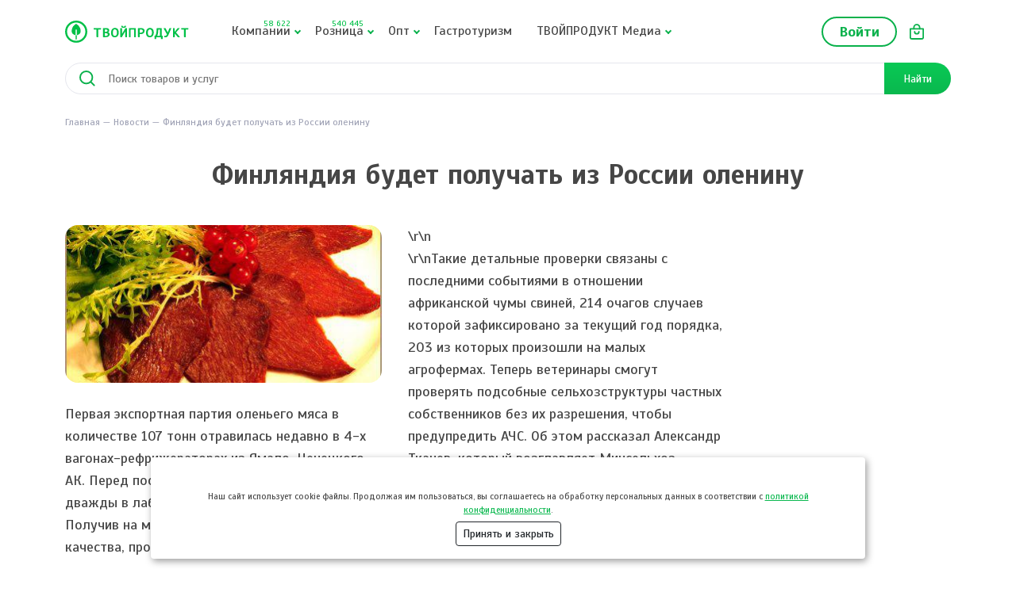

--- FILE ---
content_type: text/html; charset=UTF-8
request_url: https://tvoyproduct.ru/news/finlyandiya-budet-poluchat-iz-rossii-oleninu
body_size: 11516
content:
<!DOCTYPE html>
<html lang="ru">
<head>
        <link rel="preconnect" href="https://fonts.googleapis.com">
<link rel="preconnect" href="https://fonts.gstatic.com" crossorigin>
<link href="https://fonts.googleapis.com/css2?family=Scada:ital,wght@0,400;0,700;1,400;1,700&display=swap" rel="stylesheet">
<!-- Favicons -->
<link rel="shortcut icon" href="/themes/tp/img/favicons/favicon.ico"
        type="image/x-icon"/>
<link rel="apple-touch-icon" sizes="144x144"
        href="/themes/tp/img/favicons/apple-touch-icon.png">
<link rel="mask-icon" href="/themes/tp/img/favicons/safari-pinned-tab.svg">

<meta name="viewport" content="width=device-width, initial-scale=1">
<meta name="msapplication-config" content="/themes/tp/img/favicons/browserconfig.xml">    
    <!--Библиотека для работы adfox-->
    <script src="https://yastatic.net/pcode/adfox/loader.js" crossorigin="anonymous"></script>

    <meta name="yandex-verification" content="52a2b8c99d213c77" />
    <meta name="google-site-verification" content="sxQ1kMY1Np-vNlQl-yNHOftgVZKAzdXX375_2uYRhkQ"/>

    <meta charset="UTF-8">
	<meta name="csrf-param" content="_csrf">
<meta name="csrf-token" content="iDL1DDoFh1gtc7cEkiX-wM2aWzVoIGbipkdZar1Y82DuU7FtcW7BaUdF2jH2d6G1mOsdUztvIZT3cRQA0jy-VA==">
    <title>ТВОЙПРОДУКТ: оленина</title>

	<meta name="keywords" content="оленина">
<meta name="description" content="оленина">
<meta name="og:image" content="https://tvoyproduct.ru/uploads/news/15.jpg">
<meta name="theme-color" content="#00C047">
<link href="/manifest.json" rel="manifest">
<link href="/bundles/prod/common.css?v=2506" rel="stylesheet">
<link href="/bundles/prod/slick/slick.css?v=2505" rel="stylesheet">
<link href="/bundles/prod/slick/slick-theme.css?v=2505" rel="stylesheet">
<link href="/bundles/prod/theme.css?v=2505" rel="stylesheet">
<link href="/assets/cd69f541/themes/smoothness/jquery-ui.css?v=1737470402" rel="stylesheet">
<script src="/bundles/prod/common.js?v=2506"></script>
<script src="/bundles/awesome-notifications/index.var.js?v=2506"></script></head>
<body>
        <div class="viewport-wrapper">
	    <header class="header">
    <div class="header-mobile d-xl-none">
        <div class="container">
            <div class="header-mobile__wrapper">
                <a href="/" class="header-mobile__logo"><img src="/themes/tp/i/logo.svg" alt=""></a>
                <a href="/basket/index" class="header-mobile__cart header-cart"><span class="basket-total"></span></a>
                <div class="bt-menu"></div>
            </div>
        </div>
    </div>

    <div class="header-main d-xl-block">
        <div class="container">
            <div class="header-main__wrapper d-xl-flex flex-xl-wrap align-items-xl-center">

                <div class="header-logo d-none d-xl-block">
                    <a href="/"><img src="/themes/tp/i/logo.svg" alt=""></a>
                </div>

                <div class="d-flex align-items-center order-xl-2">

                    <div class="header-location" id="top-location-choose">
                        <a href=""></a>
                    </div>

                    <div class="header-user header-nav d-none d-xl-block">
                                                    <a href="/site/login" class="bt str">Войти</a>
                                            </div>

                    <a href="/basket/index" class="header-cart d-none d-xl-block">
                        <span class="basket-total"></span>
                    </a>

                    <div class="header-lang" id="top-land-choose">
                        <a href="">Ru</a>
                    </div>

                </div>

                <nav class="header-nav">
                    <ul class="header-nav__list d-xl-flex">

                        <li class="d-xl-none">
                            <a href="#" class="icon-chevron"><img id="user-icon" src="/themes/tp/i/user.svg"
                                    alt="Пользователь"></a>
                            <ul>
    <li><a href="/site/login">Войти</a></li>
</ul>                        </li>

                                                    <li class="static">
                                <a href="/company-catalog" class="icon-chevron">
                                    Компании
                                    <span class="quantity-block">
                                        58 622</span>
                                </a>
                                <div class="header-dropdown__menu">
                                    <ul class="dropdown-menu__list d-flex flex-wrap">
                                                                                    <li>
                                                <a href="https://tvoyproduct.ru/company-catalog/ptica">
                                                    <span class="icon">
                                                        <img src="/themes/tp/i/menu/cat_2.svg"
                                                            alt="icon of category"></span>
                                                    Птица                                                </a>
                                            </li>
                                                                                    <li>
                                                <a href="https://tvoyproduct.ru/company-catalog/myaso">
                                                    <span class="icon">
                                                        <img src="/themes/tp/i/menu/cat_1.svg"
                                                            alt="icon of category"></span>
                                                    Мясо                                                </a>
                                            </li>
                                                                                    <li>
                                                <a href="https://tvoyproduct.ru/company-catalog/myasnaya-gastronomiya">
                                                    <span class="icon">
                                                        <img src="/themes/tp/i/menu/cat_21.svg"
                                                            alt="icon of category"></span>
                                                    Мясная гастрономия                                                </a>
                                            </li>
                                                                                    <li>
                                                <a href="https://tvoyproduct.ru/company-catalog/halyal-produkciya">
                                                    <span class="icon">
                                                        <img src="/themes/tp/i/menu/cat_20.svg"
                                                            alt="icon of category"></span>
                                                    Халяль продукция                                                </a>
                                            </li>
                                                                                    <li>
                                                <a href="https://tvoyproduct.ru/company-catalog/dieticheskie-produkty">
                                                    <span class="icon">
                                                        <img src="/themes/tp/i/menu/cat_19.svg"
                                                            alt="icon of category"></span>
                                                    Диетические продукты                                                </a>
                                            </li>
                                                                                    <li>
                                                <a href="https://tvoyproduct.ru/company-catalog/polufabrikaty-gotovye-blyuda">
                                                    <span class="icon">
                                                        <img src="/themes/tp/i/menu/cat_18.svg"
                                                            alt="icon of category"></span>
                                                    Полуфабрикаты и готовые блюда                                                </a>
                                            </li>
                                                                                    <li>
                                                <a href="https://tvoyproduct.ru/company-catalog/ikra">
                                                    <span class="icon">
                                                        <img src="/themes/tp/i/menu/cat_17.svg"
                                                            alt="icon of category"></span>
                                                    Икра                                                </a>
                                            </li>
                                                                                    <li>
                                                <a href="https://tvoyproduct.ru/company-catalog/detskoe-pitanie">
                                                    <span class="icon">
                                                        <img src="/themes/tp/i/menu/cat_16.svg"
                                                            alt="icon of category"></span>
                                                    Детское питание                                                </a>
                                            </li>
                                                                                    <li>
                                                <a href="https://tvoyproduct.ru/company-catalog/chay-kofe-kakao-cikoriy">
                                                    <span class="icon">
                                                        <img src="/themes/tp/i/menu/cat_15.svg"
                                                            alt="icon of category"></span>
                                                    Чай/Кофе/Какао/Цикорий                                                </a>
                                            </li>
                                                                                    <li>
                                                <a href="https://tvoyproduct.ru/company-catalog/voda-soki-napitki">
                                                    <span class="icon">
                                                        <img src="/themes/tp/i/menu/cat_14.svg"
                                                            alt="icon of category"></span>
                                                    Вода/соки/напитки                                                </a>
                                            </li>
                                                                                    <li>
                                                <a href="https://tvoyproduct.ru/company-catalog/frukty-yagody">
                                                    <span class="icon">
                                                        <img src="/themes/tp/i/menu/cat_13.svg"
                                                            alt="icon of category"></span>
                                                    Фрукты/ягоды                                                </a>
                                            </li>
                                                                                    <li>
                                                <a href="https://tvoyproduct.ru/company-catalog/konditerskie-izdeliya">
                                                    <span class="icon">
                                                        <img src="/themes/tp/i/menu/cat_12.svg"
                                                            alt="icon of category"></span>
                                                    Кондитерские изделия                                                </a>
                                            </li>
                                                                                    <li>
                                                <a href="https://tvoyproduct.ru/company-catalog/hleb-hlebopekarnye-izdeliya">
                                                    <span class="icon">
                                                        <img src="/themes/tp/i/menu/cat_11.svg"
                                                            alt="icon of category"></span>
                                                    Хлеб/хлебопекарные изделия                                                </a>
                                            </li>
                                                                                    <li>
                                                <a href="https://tvoyproduct.ru/company-catalog/ovoschi-griby-zelen">
                                                    <span class="icon">
                                                        <img src="/themes/tp/i/menu/cat_10.svg"
                                                            alt="icon of category"></span>
                                                    Овощи/грибы/зелень                                                </a>
                                            </li>
                                                                                    <li>
                                                <a href="https://tvoyproduct.ru/company-catalog/med-orehi-suhofrukty">
                                                    <span class="icon">
                                                        <img src="/themes/tp/i/menu/cat_9.svg"
                                                            alt="icon of category"></span>
                                                    Мёд/орехи/сухофрукты                                                </a>
                                            </li>
                                                                                    <li>
                                                <a href="https://tvoyproduct.ru/company-catalog/alkogolnaya-produkciya">
                                                    <span class="icon">
                                                        <img src="/themes/tp/i/menu/cat_8.svg"
                                                            alt="icon of category"></span>
                                                    Алкогольная продукция                                                </a>
                                            </li>
                                                                                    <li>
                                                <a href="https://tvoyproduct.ru/company-catalog/bakaleya">
                                                    <span class="icon">
                                                        <img src="/themes/tp/i/menu/cat_7.svg"
                                                            alt="icon of category"></span>
                                                    Бакалея                                                </a>
                                            </li>
                                                                                    <li>
                                                <a href="https://tvoyproduct.ru/company-catalog/moloko-produkty-iz-moloka">
                                                    <span class="icon">
                                                        <img src="/themes/tp/i/menu/cat_6.svg"
                                                            alt="icon of category"></span>
                                                    Молоко/продукты из молока                                                </a>
                                            </li>
                                                                                    <li>
                                                <a href="https://tvoyproduct.ru/company-catalog/moreprodukty-raki-ulitki">
                                                    <span class="icon">
                                                        <img src="/themes/tp/i/menu/cat_5.svg"
                                                            alt="icon of category"></span>
                                                    Морепродукты/раки/улитки                                                </a>
                                            </li>
                                                                                    <li>
                                                <a href="https://tvoyproduct.ru/company-catalog/yayco">
                                                    <span class="icon">
                                                        <img src="/themes/tp/i/menu/cat_4.svg"
                                                            alt="icon of category"></span>
                                                    Яйцо                                                </a>
                                            </li>
                                                                                    <li>
                                                <a href="https://tvoyproduct.ru/company-catalog/ryba-rybnaya-gastronomiya">
                                                    <span class="icon">
                                                        <img src="/themes/tp/i/menu/cat_3.svg"
                                                            alt="icon of category"></span>
                                                    Рыба/рыбная гастрономия                                                </a>
                                            </li>
                                                                            </ul>
                                </div>
                            </li>
                            <li class="static">
                                <a href="/catalog" class="icon-chevron">
                                    Розница
                                    <span class="quantity-block">
                                        540 445</span>
                                </a>
                                <div class="header-dropdown__menu">
                                    <ul class="dropdown-menu__list d-flex flex-wrap">
                                                                                    <li>
                                                <a href="https://tvoyproduct.ru/catalog/ptica">
                                                    <span class="icon">
                                                        <img src="/themes/tp/i/menu/cat_2.svg"
                                                            alt="icon of category"></span>
                                                    Птица                                                </a>
                                            </li>
                                                                                    <li>
                                                <a href="https://tvoyproduct.ru/catalog/myaso">
                                                    <span class="icon">
                                                        <img src="/themes/tp/i/menu/cat_1.svg"
                                                            alt="icon of category"></span>
                                                    Мясо                                                </a>
                                            </li>
                                                                                    <li>
                                                <a href="https://tvoyproduct.ru/catalog/myasnaya-gastronomiya">
                                                    <span class="icon">
                                                        <img src="/themes/tp/i/menu/cat_21.svg"
                                                            alt="icon of category"></span>
                                                    Мясная гастрономия                                                </a>
                                            </li>
                                                                                    <li>
                                                <a href="https://tvoyproduct.ru/catalog/halyal-produkciya">
                                                    <span class="icon">
                                                        <img src="/themes/tp/i/menu/cat_20.svg"
                                                            alt="icon of category"></span>
                                                    Халяль продукция                                                </a>
                                            </li>
                                                                                    <li>
                                                <a href="https://tvoyproduct.ru/catalog/dieticheskie-produkty">
                                                    <span class="icon">
                                                        <img src="/themes/tp/i/menu/cat_19.svg"
                                                            alt="icon of category"></span>
                                                    Диетические продукты                                                </a>
                                            </li>
                                                                                    <li>
                                                <a href="https://tvoyproduct.ru/catalog/polufabrikaty-gotovye-blyuda">
                                                    <span class="icon">
                                                        <img src="/themes/tp/i/menu/cat_18.svg"
                                                            alt="icon of category"></span>
                                                    Полуфабрикаты и готовые блюда                                                </a>
                                            </li>
                                                                                    <li>
                                                <a href="https://tvoyproduct.ru/catalog/ikra">
                                                    <span class="icon">
                                                        <img src="/themes/tp/i/menu/cat_17.svg"
                                                            alt="icon of category"></span>
                                                    Икра                                                </a>
                                            </li>
                                                                                    <li>
                                                <a href="https://tvoyproduct.ru/catalog/detskoe-pitanie">
                                                    <span class="icon">
                                                        <img src="/themes/tp/i/menu/cat_16.svg"
                                                            alt="icon of category"></span>
                                                    Детское питание                                                </a>
                                            </li>
                                                                                    <li>
                                                <a href="https://tvoyproduct.ru/catalog/chay-kofe-kakao-cikoriy">
                                                    <span class="icon">
                                                        <img src="/themes/tp/i/menu/cat_15.svg"
                                                            alt="icon of category"></span>
                                                    Чай/Кофе/Какао/Цикорий                                                </a>
                                            </li>
                                                                                    <li>
                                                <a href="https://tvoyproduct.ru/catalog/voda-soki-napitki">
                                                    <span class="icon">
                                                        <img src="/themes/tp/i/menu/cat_14.svg"
                                                            alt="icon of category"></span>
                                                    Вода/соки/напитки                                                </a>
                                            </li>
                                                                                    <li>
                                                <a href="https://tvoyproduct.ru/catalog/frukty-yagody">
                                                    <span class="icon">
                                                        <img src="/themes/tp/i/menu/cat_13.svg"
                                                            alt="icon of category"></span>
                                                    Фрукты/ягоды                                                </a>
                                            </li>
                                                                                    <li>
                                                <a href="https://tvoyproduct.ru/catalog/konditerskie-izdeliya">
                                                    <span class="icon">
                                                        <img src="/themes/tp/i/menu/cat_12.svg"
                                                            alt="icon of category"></span>
                                                    Кондитерские изделия                                                </a>
                                            </li>
                                                                                    <li>
                                                <a href="https://tvoyproduct.ru/catalog/hleb-hlebopekarnye-izdeliya">
                                                    <span class="icon">
                                                        <img src="/themes/tp/i/menu/cat_11.svg"
                                                            alt="icon of category"></span>
                                                    Хлеб/хлебопекарные изделия                                                </a>
                                            </li>
                                                                                    <li>
                                                <a href="https://tvoyproduct.ru/catalog/ovoschi-griby-zelen">
                                                    <span class="icon">
                                                        <img src="/themes/tp/i/menu/cat_10.svg"
                                                            alt="icon of category"></span>
                                                    Овощи/грибы/зелень                                                </a>
                                            </li>
                                                                                    <li>
                                                <a href="https://tvoyproduct.ru/catalog/med-orehi-suhofrukty">
                                                    <span class="icon">
                                                        <img src="/themes/tp/i/menu/cat_9.svg"
                                                            alt="icon of category"></span>
                                                    Мёд/орехи/сухофрукты                                                </a>
                                            </li>
                                                                                    <li>
                                                <a href="https://tvoyproduct.ru/catalog/alkogolnaya-produkciya">
                                                    <span class="icon">
                                                        <img src="/themes/tp/i/menu/cat_8.svg"
                                                            alt="icon of category"></span>
                                                    Алкогольная продукция                                                </a>
                                            </li>
                                                                                    <li>
                                                <a href="https://tvoyproduct.ru/catalog/bakaleya">
                                                    <span class="icon">
                                                        <img src="/themes/tp/i/menu/cat_7.svg"
                                                            alt="icon of category"></span>
                                                    Бакалея                                                </a>
                                            </li>
                                                                                    <li>
                                                <a href="https://tvoyproduct.ru/catalog/moloko-produkty-iz-moloka">
                                                    <span class="icon">
                                                        <img src="/themes/tp/i/menu/cat_6.svg"
                                                            alt="icon of category"></span>
                                                    Молоко/продукты из молока                                                </a>
                                            </li>
                                                                                    <li>
                                                <a href="https://tvoyproduct.ru/catalog/moreprodukty-raki-ulitki">
                                                    <span class="icon">
                                                        <img src="/themes/tp/i/menu/cat_5.svg"
                                                            alt="icon of category"></span>
                                                    Морепродукты/раки/улитки                                                </a>
                                            </li>
                                                                                    <li>
                                                <a href="https://tvoyproduct.ru/catalog/yayco">
                                                    <span class="icon">
                                                        <img src="/themes/tp/i/menu/cat_4.svg"
                                                            alt="icon of category"></span>
                                                    Яйцо                                                </a>
                                            </li>
                                                                                    <li>
                                                <a href="https://tvoyproduct.ru/catalog/ryba-rybnaya-gastronomiya">
                                                    <span class="icon">
                                                        <img src="/themes/tp/i/menu/cat_3.svg"
                                                            alt="icon of category"></span>
                                                    Рыба/рыбная гастрономия                                                </a>
                                            </li>
                                                                            </ul>
                                </div>
                            </li>
                        
                        <li>
                            <a href="#" class="icon-chevron">Опт</a>
                            <ul>
                                <li><a href="/offer/wholesale">Предложения</a></li>
                                <li><a href="/supply/demand">Спрос</a></li>
                            </ul>
                        </li>
                        <li>
                            <a href="/gastroturism">Гастротуризм</a>
                        </li>
                        <li>
                            <a href="#" class="icon-chevron">ТВОЙПРОДУКТ Медиа</a>
                            <ul>
                                <li><a href="/news/list">Новости</a></li>
                                <li><a href="/news/list/2">Здоровье</a></li>
                                <li><a href="/news/list/1">Быт</a></li>
                                <li><a href="/news/list/3">Истории</a></li>
                                <li><a href="/news/list/5">Рецепты</a></li>
                            </ul>
                        </li>
                    </ul>
                </nav>

            </div>
        </div>
    </div>

    <div id="main-search-wrapper">
        <div class="container">
            <div class="row filter">
                <div class="col-md-4">
                    <select id="main-search-region" class="custom-select" name="SearchModel[region]" data-width="100%" data-live-search="true" data-prop="region">
<option value="Москва" selected>Москва</option>
<option value="Московская обл.">Московская обл.</option>
<option value="Санкт-Петербург и область">Санкт-Петербург и область</option>
<option value="Адыгея">Адыгея</option>
<option value="Алтайский край">Алтайский край</option>
<option value="Амурская обл.">Амурская обл.</option>
<option value="Архангельская обл.">Архангельская обл.</option>
<option value="Астраханская обл.">Астраханская обл.</option>
<option value="Башкортостан(Башкирия)">Башкортостан(Башкирия)</option>
<option value="Белгородская обл.">Белгородская обл.</option>
<option value="Брянская обл.">Брянская обл.</option>
<option value="Бурятия">Бурятия</option>
<option value="Владимирская обл.">Владимирская обл.</option>
<option value="Волгоградская обл.">Волгоградская обл.</option>
<option value="Вологодская обл.">Вологодская обл.</option>
<option value="Воронежская обл.">Воронежская обл.</option>
<option value="Дагестан">Дагестан</option>
<option value="Еврейская обл.">Еврейская обл.</option>
<option value="Ивановская обл.">Ивановская обл.</option>
<option value="Иркутская обл.">Иркутская обл.</option>
<option value="Кабардино-Балкария">Кабардино-Балкария</option>
<option value="Калининградская обл.">Калининградская обл.</option>
<option value="Калмыкия">Калмыкия</option>
<option value="Калужская обл.">Калужская обл.</option>
<option value="Камчатская обл.">Камчатская обл.</option>
<option value="Карелия">Карелия</option>
<option value="Кемеровская обл.">Кемеровская обл.</option>
<option value="Кировская обл.">Кировская обл.</option>
<option value="Коми">Коми</option>
<option value="Костромская обл.">Костромская обл.</option>
<option value="Краснодарский край">Краснодарский край</option>
<option value="Красноярский край">Красноярский край</option>
<option value="Крым">Крым</option>
<option value="Курганская обл.">Курганская обл.</option>
<option value="Курская обл.">Курская обл.</option>
<option value="Липецкая обл.">Липецкая обл.</option>
<option value="Магаданская обл.">Магаданская обл.</option>
<option value="Марий Эл">Марий Эл</option>
<option value="Мордовия">Мордовия</option>
<option value="Мурманская обл.">Мурманская обл.</option>
<option value="Нижегородская (Горьковская)">Нижегородская (Горьковская)</option>
<option value="Новгородская обл.">Новгородская обл.</option>
<option value="Новосибирская обл.">Новосибирская обл.</option>
<option value="Омская обл.">Омская обл.</option>
<option value="Оренбургская обл.">Оренбургская обл.</option>
<option value="Орловская обл.">Орловская обл.</option>
<option value="Пензенская обл.">Пензенская обл.</option>
<option value="Пермский край">Пермский край</option>
<option value="Приморский край">Приморский край</option>
<option value="Псковская обл.">Псковская обл.</option>
<option value="Ростовская обл.">Ростовская обл.</option>
<option value="Рязанская обл.">Рязанская обл.</option>
<option value="Самарская обл.">Самарская обл.</option>
<option value="Саратовская обл.">Саратовская обл.</option>
<option value="Саха (Якутия)">Саха (Якутия)</option>
<option value="Сахалин">Сахалин</option>
<option value="Свердловская обл.">Свердловская обл.</option>
<option value="Северная Осетия">Северная Осетия</option>
<option value="Смоленская обл.">Смоленская обл.</option>
<option value="Ставропольский край">Ставропольский край</option>
<option value="Тамбовская обл.">Тамбовская обл.</option>
<option value="Татарстан">Татарстан</option>
<option value="Тверская обл.">Тверская обл.</option>
<option value="Томская обл.">Томская обл.</option>
<option value="Тува (Тувинская Респ.)">Тува (Тувинская Респ.)</option>
<option value="Тульская обл.">Тульская обл.</option>
<option value="Тюменская обл. и Ханты-Мансийский АО">Тюменская обл. и Ханты-Мансийский АО</option>
<option value="Удмуртия">Удмуртия</option>
<option value="Ульяновская обл.">Ульяновская обл.</option>
<option value="Уральская обл.">Уральская обл.</option>
<option value="Хабаровский край">Хабаровский край</option>
<option value="Хакасия">Хакасия</option>
<option value="Челябинская обл.">Челябинская обл.</option>
<option value="Чечено-Ингушетия">Чечено-Ингушетия</option>
<option value="Читинская обл.">Читинская обл.</option>
<option value="Чувашия">Чувашия</option>
<option value="Чукотский АО">Чукотский АО</option>
<option value="Ямало-Ненецкий АО">Ямало-Ненецкий АО</option>
<option value="Ярославская обл.">Ярославская обл.</option>
<option value="Карачаево-Черкесская Республика">Карачаево-Черкесская Республика</option>
</select>                </div>
                <div class="col-md-4">
                    <select id="searchmodel-modeltype" class="custom-select" name="SearchModel[modelType]" data-width="100%" data-prop="modelType">
<option value="product" selected>Товары</option>
<option value="company">Производители</option>
<option value="offer">Опт</option>
</select>                </div>
                <div class="col-md-3 col-10">
                    <select id="searchmodel-category" class="custom-select" name="SearchModel[category]" data-width="100%" data-live-search="false" data-prop="category">
<option value="">Любая категория</option>
<option value="2">Птица</option>
<option value="1">Мясо</option>
<option value="21">Мясная гастрономия</option>
<option value="20">Халяль продукция</option>
<option value="19">Диетические продукты</option>
<option value="18">Полуфабрикаты и готовые блюда</option>
<option value="17">Икра</option>
<option value="16">Детское питание</option>
<option value="15">Чай/Кофе/Какао/Цикорий</option>
<option value="14">Вода/соки/напитки</option>
<option value="13">Фрукты/ягоды</option>
<option value="12">Кондитерские изделия</option>
<option value="11">Хлеб/хлебопекарные изделия</option>
<option value="10">Овощи/грибы/зелень</option>
<option value="9">Мёд/орехи/сухофрукты</option>
<option value="8">Алкогольная продукция</option>
<option value="7">Бакалея</option>
<option value="6">Молоко/продукты из молока</option>
<option value="5">Морепродукты/раки/улитки</option>
<option value="4">Яйцо</option>
<option value="3">Рыба/рыбная гастрономия</option>
</select>                </div>
                <div class="col-md-1 col-2 d-flex align-items-center">
                    <a href="#" id="search-deactivate" class="text-secondary mx-auto">
                        <i class="material-icons">close</i>
                    </a>
                </div>
            </div>
            <form id="main-search-form" class="header-search" action="/search/result" method="get"><input type="hidden" id="hidden-region" name="SearchModel[region]" value="Москва"><input type="hidden" id="hidden-modelType" name="SearchModel[modelType]" value="product"><input type="hidden" id="hidden-category" name="SearchModel[category]"><input type="hidden" id="searchmodel-sort" class="hidden-sort" name="SearchModel[sort]">            <input type="text" id="main-search-word" class="header-search__input" name="SearchModel[word]" placeholder="Поиск товаров и услуг" data-url="/search/autocomplete">            <a href="#" id="main-search-submit"
                class=" header-search__button d-flex align-items-center justify-content-center">Найти</a>
            </form>        </div>
    </div>
    <div class="not-delete"></div>
</header>
        <div class="page theme-wrap">
            <div class="container">
            <ul class="breadcrumbs d-flex flex-wrap pb-2"><li><a href="/">Главная</a></li><li><a href="/news/list/4">Новости</a></li><li>Финляндия будет получать из России оленину</li></ul>
		
		    <h1 class="text-center">Финляндия будет получать из России оленину</h1>

<div class="row">

    <div class="col-12 col-xl-9">
        <div class="news-article">
            <img class="module-image" src="/uploads/news/15.jpg" alt="ТВОЙПРОДУКТ: оленина">            <div class="news-text">Первая экспортная партия оленьего мяса в количестве 107 тонн отравилась недавно в 4-х вагонах-рефрижераторах из Ямало-Ненецкого АК. Перед поставкой мясо тщательно проверили дважды в лабораториях Тюмени и Ямала. Получив на мясо соответствующее клеймо качества, продукция пошла на экспорт.<br />\r\n<br />\r\nТакие детальные проверки связаны с последними событиями в отношении африканской чумы свиней, 214 очагов случаев которой зафиксировано за текущий год порядка, 203 из которых произошли на малых агрофермах. Теперь ветеринары смогут проверять подсобные сельхозструктуры частных собственников без их разрешения, чтобы предупредить АЧС. Об этом рассказал Александр Ткачев, который возглавляет Минсельхоз России.<br />\r\n<br />\r\n&nbsp;</div>
        </div>
    </div>

    <div class="col-xl-3 d-none d-xl-block">
                    </div>

    

    <div class="news-block">

        <div class="bt-all d-flex justify-content-center justify-content-md-end">
            <a href="/news/list/4"
                class="bt-all__link">Открыть все новости</a>
        </div>

	    
            <div class="h2 text-center">Ранее...</div>
                            <div class="news-item">
                    
<div class="news-item__image">
    <a href="https://tvoyproduct.ru/news/iz-othodov-dereva-budut-poluchat-bioprodukciyu">
        <img src="/uploads/news/prev/14.jpg" alt="Из отходов дерева будут получать биопродукцию">    </a>
</div>

<div class="news-item__content">
    <a href="https://tvoyproduct.ru/news/iz-othodov-dereva-budut-poluchat-bioprodukciyu" class="news-item__title">Из отходов дерева будут получать биопродукцию</a>
    <p class="news-item__desc">Новое экспериментальное оборудование было создано учеными при Институте химии и химтехнологии Сибирского отделения РАН. Оно предназначено для усовершенствованной переработки отходов лесной отрасли по экологическим методикам.\r\n\r\nНовый агрегат позволит получать биопродукцию, которая применима в ме...</p>
    <div class="news-item__date">1 декабря 2016 г.</div>
</div>
                </div>
                            <div class="news-item">
                    
<div class="news-item__image">
    <a href="https://tvoyproduct.ru/news/iz-penzy-v-kitay-budut-postupat-ekoprodukty">
        <img src="/uploads/news/prev/13.jpg" alt="Из Пензы в Китай будут поступать экопродукты">    </a>
</div>

<div class="news-item__content">
    <a href="https://tvoyproduct.ru/news/iz-penzy-v-kitay-budut-postupat-ekoprodukty" class="news-item__title">Из Пензы в Китай будут поступать экопродукты</a>
    <p class="news-item__desc">Во время прошедшего совещания, на котором присутствовали представители стран России и Китая, обсуждались этапы развития их партнерских отношений. Более того, по просьбе губернатора области Ивана Белозерцева было поручено составить конкретные предложения, а также дорожные карты по каждому из тех, в к...</p>
    <div class="news-item__date">30 ноября 2016 г.</div>
</div>
                </div>
            
	        </div>

			<div class="product-block">
			<h2 class="text-center">Новые товары в каталоге</h2>

			<div class="product-list">
				                    
<div class="">
		<a href="/catalog/konservy-plodovo-yagodnye/moroska-v-sobstvennom-soku-s-saharom" class="image">
		<img src="/files/products/1671831/mini_341282ef0420e9ceeeb15d1a742c54a0.png" alt="Морошка в собственном соку с сахаром" loading="lazy">
	</a>
	
	<a href="/catalog/konservy-plodovo-yagodnye/moroska-v-sobstvennom-soku-s-saharom" class="title">Морошка в собственном соку с сахаром</a>
	<div class="company">
		<a href="/company/ooo-delikatesy-severa" title="Компания">ООО "Деликатесы Севера"</a>	</div>
		<div class="price">
		560.00 ₽ / 1 шт	</div>
	</div>
				                    
<div class="">
		<a href="/catalog/kvas/kvas-po-starinnomu-receptu" class="image">
		<img src="/files/products/1669589/mini_0071d688dfcf2a267d8473cf5fc3aabb.jpg" alt="Квас по старинному рецепту " loading="lazy">
	</a>
	
	<a href="/catalog/kvas/kvas-po-starinnomu-receptu" class="title">Квас по старинному рецепту </a>
	<div class="company">
		<a href="/company/arti-ferma" title="Компания">Арти ферма</a>	</div>
		<div class="price">
		250.00 ₽ / 1 л	</div>
	</div>
				                    
<div class="">
		<a href="/catalog/kotlety-kupaty-zrazy-golubcy-kolbaski/perec-aromatnyj-1-st-vesovye" class="image">
		<img src="/files/products/1669647/mini_276a4a0340f3f12c13eba2c6cb38bd54.jpg" alt="Перец &quot;Ароматный&quot; (1 шт. - весовые)" loading="lazy">
	</a>
	
	<a href="/catalog/kotlety-kupaty-zrazy-golubcy-kolbaski/perec-aromatnyj-1-st-vesovye" class="title">Перец "Ароматный" (1 шт. - весовые)</a>
	<div class="company">
		<a href="/company/smakovdin" title="Компания">«Смаковдин» </a>	</div>
		<div class="price">
		По запросу	</div>
	</div>
				                    
<div class="">
		<a href="/catalog/baranina-yagnyatina/masnoj-nabor-1-tusa-barana-15-20-kg" class="image">
		<img src="/files/products/1669724/mini_69bf42649f931581b6fbb2e4fbdf1e99.jpg" alt="Мясной набор - 1 туша барана (15-20 кг)" loading="lazy">
	</a>
	
	<a href="/catalog/baranina-yagnyatina/masnoj-nabor-1-tusa-barana-15-20-kg" class="title">Мясной набор - 1 туша барана (15-20 кг)</a>
	<div class="company">
		<a href="/company/ferma-myskin" title="Компания">Ферма-мышкин</a>	</div>
		<div class="price">
		9000.00 ₽ / 1 шт	</div>
	</div>
				            </div>
        </div>
	</div>
        </div>
    </div>

    <footer class="footer">
    <div class="container">
        <a href="/" class="footer-logo d-lg-none">
			<img src="/themes/tp/i/logo.svg" alt="">
		</a>

        <nav class="footer-nav">
    <ul class="footer-nav__list d-lg-flex justify-content-lg-center">
        <li>
            <a href="/company-catalog">Компании</a>
        </li>
        <li>
            <a href="/catalog">Розница</a>
        </li>
        <li>
            <a href="#" class="icon-chevron">Опт</a>
            <ul>
                <li><a href="/offer/wholesale">Предложения</a></li>
                <li><a href="/supply/demand">Спрос</a></li>
            </ul>
        </li>
        <li>
            <a href="/gastroturism">Гастротуризм</a>
        </li>
        <li>
            <a href="" class="icon-chevron">ТВОЙПРОДУКТ Медиа</a>
            <ul>
                <li><a href="/news/list">Новости</a></li>
                <li><a href="/news/list/2">Здоровье</a></li>
                <li><a href="/news/list/1">Быт</a></li>
                <li><a href="/news/list/3">Истории</a></li>
                <li><a href="/news/list/5">Рецепты</a></li>
            </ul>
        </li>
    </ul>
</nav>

		<a href="/" class="footer-logo d-none d-lg-inline-block">
			<img src="/themes/tp/i/logo.svg" alt="">
		</a>


		<div class="row">
			<div class="col-12 col-lg-6">
				<div class="footer-desc">
					ТВОЙПРОДУКТ – информационно-торговая платформа продовольственного рынка. Основной задачей проекта ТВОЙПРОДУКТ является создание единого информационного поля, в котором производитель и торговые точки могут открыто и выгодно реализовывать товар, а потребитель имеет возможность удобным для себя способом приобретать качественную продукцию, за которой стоит персональная ответственность производителя и продавца.
				</div>
			</div>
			<div class="col-12 col-lg-6">
				<nav class="footer-links d-sm-flex justify-content-sm-between">
					<ul class="footer-links__list">
						<li><a href="/page/about">Как работает наш сервис?</a></li>
						<li><a href="/proizvodstvam">Производителям</a></li>
						<li><a href="/page/adv">Реклама и услуги</a></li>
					</ul>
					<ul class="footer-links__list">
						<li><a href="/page/privacy-policy" rel="nofollow">
                            Политика конфиденциальности</a></li>
						<li><a href="/page/terms-of-use-tvoyproduct">Пользовательское соглашение</a></li>
						<li><a href="/partners/index" rel="nofollow">Наши партнёры</a></li>
						<li><a href="/page/contacts">Контактная информация</a></li>
					</ul>
				</nav>
			</div>
		</div>

		<div class="social">
			<a href="https://vk.com/tvoyproduct" class="icon-vk" target="_blank" rel="nofollow noopener"></a>
			<a href="https://ok.ru/tvoyprodukt" class="icon-ok" target="_blank" rel="nofollow noopener"></a>
			<a href="https://t.me/tvoyproduct" class="icon-telegram" target="_blank" rel="nofollow noopener"></a>
		</div>

		<div class="footer-copy">
			<p>© ТвойПродукт 2010 - 2026</p>
			<p>Использование сайта означает согласие с
                <a href="/page/terms-of-use-tvoyproduct" rel="nofollow">Пользовательским соглашением</a> и
                <a href="/page/privacy-policy" rel="nofollow">Политикой конфиденциальности</a> сервиса ТВОЙПРОДУКТ</p>
		</div>

    </div>
</footer>

    <!-- Yandex.Metrika counter -->
    <script type="text/javascript"> (function (d, w, c) {
            (w[c] = w[c] || []).push(function () {
                try {
                    w.yaCounter45305790 = new Ya.Metrika({
                        id: 45305790,
                        clickmap: true,
                        trackLinks: true,
                        accurateTrackBounce: true,
                        webvisor: true
                    });
                } catch (e) {
                }
            });
            var n = d.getElementsByTagName("script")[0], s = d.createElement("script"), f = function () {
                n.parentNode.insertBefore(s, n);
            };
            s.type = "text/javascript";
            s.async = true;
            s.src = "https://mc.yandex.ru/metrika/watch.js";
            if (w.opera == "[object Opera]") {
                d.addEventListener("DOMContentLoaded", f, false);
            } else {
                f();
            }
        })(document, window, "yandex_metrika_callbacks"); </script>
    <noscript>
        <div><img src="https://mc.yandex.ru/watch/45305790" style="position:absolute; left:-9999px;" alt=""/></div>
    </noscript>
    <!-- /Yandex.Metrika counter -->

    <script>
        (function (i, s, o, g, r, a, m) {
            i['GoogleAnalyticsObject'] = r;
            i[r] = i[r] || function () {
                (i[r].q = i[r].q || []).push(arguments)
            }, i[r].l = 1 * new Date();
            a = s.createElement(o),
                m = s.getElementsByTagName(o)[0];
            a.async = 1;
            a.src = g;
            m.parentNode.insertBefore(a, m)
        })(window, document, 'script', 'https://www.google-analytics.com/analytics.js', 'ga');

        ga('create', 'UA-89371090-1', 'auto');
        ga('send', 'pageview');

    </script>

    <!-- Start Alexa Certify Javascript -->
    <script type="text/javascript">
        _atrk_opts = {atrk_acct: "Gqvar1P8cT20VR", domain: "tvoyproduct.ru", dynamic: true};
        (function () {
            var as = document.createElement('script');
            as.type = 'text/javascript';
            as.async = true;
            as.src = "https://certify-js.alexametrics.com/atrk.js";
            var s = document.getElementsByTagName('script')[0];
            s.parentNode.insertBefore(as, s);
        })();
    </script>
    <noscript><img src="https://certify.alexametrics.com/atrk.gif?account=Gqvar1P8cT20VR" style="display:none"
                   height="1" width="1" alt=""/></noscript>
    <!-- End Alexa Certify Javascript -->


    <div class="up-button"></div>

<script src="/js/pluso.js?v=1738763983" async defer></script>
<script src="/bundles/prod/main.js?v=2505"></script>
<script src="/bundles/prod/theme.js?v=2505"></script>
<script src="/bundles/prod/slick/slick.min.js?v=2505"></script>
<script src="/init-worker.js?v=1738763983"></script>
<script src="/assets/5e9e7fe/jquery.min.js?v=1737470402"></script>
<script src="/assets/cd69f541/jquery-ui.js?v=1737470402"></script>
<script src="/assets/e582326a/yii.js?v=1737470402"></script>
<script src="/assets/e582326a/yii.activeForm.js?v=1737470402"></script>
<script>jQuery(function ($) {
jQuery('#main-search-word').autocomplete({"source":function(request, response) {
                        const thisForm = document.getElementById("main-search-form");
                        const dataPost = new FormData(thisForm);
                        const filterSelect = document.querySelectorAll(".filter select");
                        if (filterSelect.length) filterSelect.forEach(el => {
                            dataPost.append(el.getAttribute("name"), el.value);
                        });
                        window.axios.post("/search/autocomplete", dataPost)
                            .then(resp => response(resp.data));
                    },"minLength":3,"autoFill":true,"select":function( event, ui ) {
                        $('#main-search-word').val(ui.item.value);
                        return false;
                    }});
jQuery('#main-search-form').yiiActiveForm([], []);
});</script>
<div id="cookie-notification">
    <p>Hаш сайт использует cookie файлы. Продолжая им пользоваться,
        вы соглашаетесь на обработку персональных данных в соответствии с
        <a href="/page/privacy-policy">политикой конфиденциальности</a>.</p>
    <button class="btn btn-outline-dark btn-sm cookie-accept">Принять и закрыть</button>
</div>

<script type="text/javascript">
    (function (a, b, c, d, e, f, g, h) {
        g = b.createElement(c);
        g.src = d;
        g.type = "application/javascript";
        g.async = !0;
        h = b.getElementsByTagName(c)[0];
        h.parentNode.insertBefore(g, h);
        a[f] = [];
        a[e] = function () {
            a[f].push(Array.prototype.slice.apply(arguments));
        }
    }) (window, document, "script", (document.location.protocol === "https:" ? "https:" : "http:") + "//cdn01.nativeroll.tv/js/seedr-player.min.js", "SeedrPlayer",
        "seedrInit");
</script>
<script>
    $(document).ready(function() {
        if ($('.native-roll').length) {
            SeedrPlayer({
                debug: true,
                container: '.native-roll',
                gid: '5c6ee9339762b6c7158b46d9',
                onError: function (e) { console.error(e); }
            });
        }
    });
</script>
</body>
</html>


--- FILE ---
content_type: application/javascript; charset=utf-8
request_url: https://tvoyproduct.ru/init-worker.js?v=1738763983
body_size: 362
content:
// Register the service worker
if ('serviceWorker' in navigator) {
    // Wait for the 'load' event to not block other work
    window.addEventListener('load', async () => {
      // Try to register the service worker.
      try {
        await navigator.serviceWorker.register('/service-worker.js');
      } catch (err) {
        console.log('😥 Service worker registration failed: ', err);
      }
    });
} else {
    console.log('service worker is not supported');
}

--- FILE ---
content_type: image/svg+xml
request_url: https://tvoyproduct.ru/themes/tp/i/user.svg
body_size: 2445
content:
<?xml version="1.0" encoding="iso-8859-1"?>
<!-- Generator: Adobe Illustrator 16.0.0, SVG Export Plug-In . SVG Version: 6.00 Build 0)  -->
<!DOCTYPE svg PUBLIC "-//W3C//DTD SVG 1.1//EN" "http://www.w3.org/Graphics/SVG/1.1/DTD/svg11.dtd">
<svg version="1.1" id="Capa_1" xmlns="http://www.w3.org/2000/svg" xmlns:xlink="http://www.w3.org/1999/xlink" x="0px" y="0px"
	 width="575.959px" height="575.959px" viewBox="0 0 575.959 575.959" style="enable-background:new 0 0 575.959 575.959;"
	 xml:space="preserve">
<g>
	<g>
		<path d="M81.697,575.959h412.561c29.521,0,53.538-24.018,53.538-53.538c0-1.389-0.125-2.775-0.376-4.143L524.66,394.28
			c-1.209-27.552-23.342-49.765-50.86-51.102l-64.211-13.081c-6.866-9.04-13.292-18.44-18.864-27.072
			c17.814-15.637,32.423-35.27,42.537-57.274c23.197-7.867,39.765-29.859,39.765-55.414c0-19.859-9.997-37.938-25.946-48.617
			C433.873,60.074,367.499,0,287.978,0c-79.52,0-145.895,60.074-159.099,141.721c-15.952,10.676-25.946,28.755-25.946,48.617
			c0,25.554,16.567,47.546,39.765,55.414c10.117,22.004,24.722,41.637,42.537,57.274c-5.542,8.58-11.922,17.92-18.733,26.9
			l-64.37,13.253c-27.506,1.35-49.627,23.556-50.833,51.103l-22.76,123.997c-0.251,1.367-0.376,2.754-0.376,4.143
			C28.16,551.941,52.174,575.959,81.697,575.959z M96.771,400.796c0.251-1.368,0.376-2.754,0.376-4.144
			c0-4.211,3.427-7.638,7.638-7.638c1.554,0,3.106-0.159,4.629-0.472l74.625-15.364c5.242-1.08,9.942-3.953,13.287-8.133
			c15.499-19.357,29.266-41.05,38.084-55.836c6.297-10.558,3.155-24.202-7.121-30.943c-21.355-14.018-38.238-35.484-47.525-60.45
			c-3.164-8.501-11.034-14.342-20.089-14.905c-6.64-0.41-11.839-5.934-11.839-12.574c0-5.419,3.461-10.227,8.614-11.961
			c8.617-2.901,14.709-10.622,15.529-19.676C178.803,94.392,228.244,45.9,287.978,45.9s109.175,48.492,115.001,112.797
			c0.823,9.055,6.912,16.775,15.529,19.676c5.156,1.735,8.614,6.542,8.614,11.961c0,6.64-5.199,12.164-11.84,12.573
			c-9.054,0.563-16.925,6.402-20.089,14.905c-9.287,24.967-26.169,46.433-47.524,60.451c-10.275,6.744-13.418,20.385-7.121,30.943
			c8.85,14.841,22.669,36.612,38.254,56.04c3.354,4.184,8.068,7.06,13.323,8.131l74.468,15.172c1.506,0.306,3.042,0.462,4.581,0.462
			c4.21,0,7.638,3.427,7.638,7.638c0,1.389,0.125,2.775,0.376,4.144l22.583,123.021c-0.658,3.55-3.773,6.246-7.509,6.246H81.697
			c-3.736,0-6.851-2.696-7.509-6.246L96.771,400.796z"/>
	</g>
</g>
<g>
</g>
<g>
</g>
<g>
</g>
<g>
</g>
<g>
</g>
<g>
</g>
<g>
</g>
<g>
</g>
<g>
</g>
<g>
</g>
<g>
</g>
<g>
</g>
<g>
</g>
<g>
</g>
<g>
</g>
</svg>


--- FILE ---
content_type: image/svg+xml
request_url: https://tvoyproduct.ru/themes/tp/i/menu/cat_3.svg
body_size: 1602
content:
<svg xmlns="http://www.w3.org/2000/svg" width="55.145" height="55.145" viewBox="0 0 55.145 55.145">
  <g id="Group_371" data-name="Group 371" transform="translate(-816 -196)">
    <circle id="Ellipse_361" data-name="Ellipse 361" cx="27.572" cy="27.572" r="27.572" transform="translate(816 196)" fill="#09b14b"/>
    <path id="Path_2784" data-name="Path 2784" d="M31.97,52.321l-3-3h-.635c-6,0-11.71-3.8-14.261-10.617a1.474,1.474,0,0,1,.033-.894c2.91-5.946,6.139-8.613,9.883-9.811a1.1,1.1,0,0,1,.121-.237l2.208-3.313a1.1,1.1,0,0,1,1.839,1.226l-1.1,1.656q.635-.039,1.308-.039a11.427,11.427,0,0,1,1.568.072l1.927-2.888A1.1,1.1,0,1,1,33.7,25.7l-1.364,2.043a15.79,15.79,0,0,1,9.888,7.277A11.379,11.379,0,0,1,50.366,28.4a1.1,1.1,0,0,1,1.27.657,10.194,10.194,0,0,1-.276,9.021l.271.552a10.773,10.773,0,0,1,0,8.906,1.1,1.1,0,0,1-1.182.685,10.6,10.6,0,0,1-8.215-6.675A15.746,15.746,0,0,1,31.744,49L33.5,50.759a1.1,1.1,0,1,1-1.535,1.562Zm9.5-14.013c-2.932-6.377-7.956-8.806-13.1-8.806a11.892,11.892,0,0,0-2.032.177A10.037,10.037,0,0,1,28.326,32.5a14.233,14.233,0,0,1,1.1,5.836h0v.028a14.233,14.233,0,0,1-1.1,5.836,9.938,9.938,0,0,1-1.949,2.761,11.8,11.8,0,0,0,1.988.166c5.146,0,10.17-2.446,13.1-8.823ZM26.3,43.278a12.1,12.1,0,0,0,.928-4.941,12.113,12.113,0,0,0-.928-4.925,8.767,8.767,0,0,0-2.446-3.02h0A13.632,13.632,0,0,0,16.285,38.3a13.855,13.855,0,0,0,7.586,7.956,8.734,8.734,0,0,0,2.429-3Zm23.6,2.584.094-.3a7.925,7.925,0,0,0-.823-6.841,1.1,1.1,0,0,1,0-1.176,7.785,7.785,0,0,0,.8-6.708l-.657.215c-3.489,1.4-5.482,4.461-5.482,7.205a8.449,8.449,0,0,0,5.521,7.437Zm-29.814-8.11a1.656,1.656,0,1,1,1.656,1.656A1.656,1.656,0,0,1,20.083,37.751Z" transform="translate(809.721 185.27)" fill="#fff"/>
  </g>
</svg>


--- FILE ---
content_type: image/svg+xml
request_url: https://tvoyproduct.ru/themes/tp/i/menu/cat_13.svg
body_size: 1791
content:
<svg xmlns="http://www.w3.org/2000/svg" width="55" height="55" viewBox="0 0 55 55">
  <g id="Group_433" data-name="Group 433" transform="translate(-1290 -323)">
    <circle id="Ellipse_351" data-name="Ellipse 351" cx="27.5" cy="27.5" r="27.5" transform="translate(1290 323)" fill="#09b14b"/>
    <path id="Path_2771" data-name="Path 2771" d="M22.693,37.838c-2.048-5.113-1.049-11.445,3.721-14.6a21.3,21.3,0,0,1-2.175-2.888,1.1,1.1,0,0,1,.552-1.618c3.992-1.574,7.768-1.689,11.169,0a10.418,10.418,0,0,0-.3-1.165,8.111,8.111,0,0,0-2.369-3.611A1.109,1.109,0,0,1,34.768,12.3a10.313,10.313,0,0,1,2.992,4.571,12.969,12.969,0,0,1,.486,2.087c3.522-1.938,7.465-1.888,11.65-.237a1.1,1.1,0,0,1,.552,1.618,21.03,21.03,0,0,1-2.313,3.031c4.588,3.2,5.521,9.419,3.511,14.454-2.33,5.7-7.15,12.185-14.228,12.831a1.1,1.1,0,0,1-.276,0,1.1,1.1,0,0,1-.276,0C29.816,50.012,24.979,43.541,22.693,37.838Zm14.52,10.612c5.8-.552,10.159-6.04,12.329-11.456,1.811-4.527.74-9.7-3.119-12.086a11.594,11.594,0,0,1-9.1,2.589,11.622,11.622,0,0,1-9.253-2.683c-4.019,2.33-5.162,7.6-3.313,12.2,2.164,5.433,6.537,10.921,12.318,11.434h.144Zm-1-6.625a1.1,1.1,0,1,1,1.1,1.1A1.1,1.1,0,0,1,36.215,41.824Zm-7.73-2.208a1.1,1.1,0,1,1,1.1,1.1A1.1,1.1,0,0,1,28.485,39.615Zm15.459,0a1.1,1.1,0,1,1,1.1,1.1A1.1,1.1,0,0,1,43.944,39.615ZM31.8,35.2a1.1,1.1,0,1,1,1.1,1.1A1.1,1.1,0,0,1,31.8,35.2Zm8.834,0a1.1,1.1,0,1,1,1.1,1.1A1.1,1.1,0,0,1,40.631,35.2Zm-4.417-4.417a1.1,1.1,0,1,1,1.1,1.1A1.1,1.1,0,0,1,36.215,30.782Zm-8.834-1.1a1.1,1.1,0,1,1,1.1,1.1A1.1,1.1,0,0,1,27.381,29.677Zm17.667,0a1.1,1.1,0,1,1,1.1,1.1A1.1,1.1,0,0,1,45.048,29.677ZM37.17,25.26h0a1.1,1.1,0,0,1,.287,0c3.865.552,7.111-.917,9.9-4.472l.364-.491-.243-.077a10.308,10.308,0,0,0-9.055,1.215v.552a1.1,1.1,0,1,1-2.208,0v-.552a10.273,10.273,0,0,0-9.066-1.182l-.243.077.359.513c2.788,3.539,6.051,4.969,9.9,4.444Z" transform="translate(1280.215 317.388)" fill="#fff"/>
  </g>
</svg>


--- FILE ---
content_type: image/svg+xml
request_url: https://tvoyproduct.ru/themes/tp/i/menu/cat_11.svg
body_size: 2445
content:
<svg xmlns="http://www.w3.org/2000/svg" width="56" height="55" viewBox="0 0 56 55">
  <g id="Group_431" data-name="Group 431" transform="translate(-877 -323)">
    <ellipse id="Ellipse_349" data-name="Ellipse 349" cx="28" cy="27.5" rx="28" ry="27.5" transform="translate(877 323)" fill="#09b14b"/>
    <path id="Path_2777" data-name="Path 2777" d="M32.638,55.731c-5.736-.32-10.319-2.208-13.565-5.328A16.878,16.878,0,0,1,14,38.113c0-4.693,1.822-8.519,5.251-10.612a12.189,12.189,0,0,1,10.209-.839,19.578,19.578,0,0,1,4.417,2.258,19.5,19.5,0,0,1,4.417-2.258,12.105,12.105,0,0,1,10.186.839c3.467,2.1,5.273,5.9,5.273,10.612A16.884,16.884,0,0,1,48.677,50.4c-3.252,3.136-7.834,5.008-13.554,5.328a4.661,4.661,0,0,1-.7.05h-1.1a4.373,4.373,0,0,1-.685-.05Zm18.9-17.618c0-4.1-1.54-7.106-4.191-8.723a10.017,10.017,0,0,0-8.315-.663,21.57,21.57,0,0,0-7.371,4.781,31.99,31.99,0,0,0-3.716,3.865,33.872,33.872,0,0,0-3.313,4.461,2.213,2.213,0,0,0,3.749,2.352,29.858,29.858,0,0,1,2.965-3.942,27.787,27.787,0,0,1,3.268-3.429,17.51,17.51,0,0,1,5.863-3.892,5.521,5.521,0,0,1,4.566.232c1.032.635,2.076,2.01,2.076,4.958,0,5.256-3.384,10.639-12.7,11.042H33.378a19.711,19.711,0,0,1-3.572-.447h0a15.2,15.2,0,0,1-2.556-.8h-.033A3.644,3.644,0,0,1,25.5,48a4.417,4.417,0,0,1-3.738-4.914,10.877,10.877,0,0,1-1.143-4.969c0-2.948,1.043-4.323,2.076-4.969a5.521,5.521,0,0,1,4.549-.215,12.61,12.61,0,0,1,1.264.552q.828-.828,1.656-1.574c.552-.5,1.137-1.016,1.794-1.557a16.928,16.928,0,0,0-3.252-1.623,9.909,9.909,0,0,0-8.315.635c-2.65,1.645-4.191,4.654-4.191,8.751,0,7.774,5.449,15.222,17.667,15.459C46.1,53.335,51.542,45.9,51.542,38.113ZM38.292,46.345a1.656,1.656,0,0,1-.552-.5,26.054,26.054,0,0,0-3.059-4.163c-.282-.348-.552-.674-.828-.983-.271.309-.552.635-.828.983a26.054,26.054,0,0,0-3.015,4.163,4.6,4.6,0,0,1-.381.552,18.253,18.253,0,0,0,4.246.552A18.115,18.115,0,0,0,38.292,46.345Zm5.587-.663C44.039,45.522,44.177,45.357,43.879,45.682Zm-.386-3.075a2.264,2.264,0,0,0-.243-.552,33.435,33.435,0,0,0-3.429-4.621q-.5-.618-.988-1.17a26.75,26.75,0,0,0-2.711,2.208c-.232.21-.453.414-.679.624.326.364.651.745.983,1.159a29.373,29.373,0,0,1,3.042,4.069,2.208,2.208,0,0,0,1.1.922,8.8,8.8,0,0,0,2.9-2.634ZM26.278,35.982q.348-.431.7-.839l-.4-.155a3.351,3.351,0,0,0-2.694.033c-.331.21-1.043.812-1.043,3.092a9.3,9.3,0,0,0,.232,2.092,37.174,37.174,0,0,1,3.191-4.2ZM44.7,40.167a10.49,10.49,0,0,0,.221-2.054c0-2.3-.729-2.888-1.021-3.07A3.351,3.351,0,0,0,41.2,35.01l-.409.155q.348.409.7.839a44.908,44.908,0,0,1,3.186,4.191Z" transform="translate(871.195 311.177)" fill="#fff"/>
  </g>
</svg>


--- FILE ---
content_type: image/svg+xml
request_url: https://tvoyproduct.ru/themes/tp/i/menu/cat_16.svg
body_size: 1805
content:
<svg xmlns="http://www.w3.org/2000/svg" width="55.178" height="55.178" viewBox="0 0 55.178 55.178">
  <g id="Group_435" data-name="Group 435" transform="translate(-502.125 -555.789)">
    <circle id="Ellipse_357" data-name="Ellipse 357" cx="27.589" cy="27.589" r="27.589" transform="translate(502.125 555.789)" fill="#09b14b"/>
    <path id="Path_2780" data-name="Path 2780" d="M17.64,38.193a4.224,4.224,0,0,1-2.369-1.32,4.9,4.9,0,0,1-1.286-2.932,4.179,4.179,0,0,1,.961-3.075,4.373,4.373,0,0,1,3.313-1.408A16.63,16.63,0,0,1,27.236,19.8V17.313a1.1,1.1,0,1,1,2.208,0v1.7a16.492,16.492,0,0,1,3.313-.552V15.1a1.1,1.1,0,0,1,2.208,0v3.351a16.6,16.6,0,0,1,3.313.552V17.313a1.1,1.1,0,1,1,2.208,0V19.8a16.63,16.63,0,0,1,9,9.662A4.373,4.373,0,0,1,52.8,30.867a4.179,4.179,0,0,1,.939,3.075,4.9,4.9,0,0,1-1.259,2.932,4.235,4.235,0,0,1-2.369,1.32,16.563,16.563,0,0,1-32.47,0Zm30.427-1.143a1.342,1.342,0,0,1,1.253-.966,2.032,2.032,0,0,0,1.54-.674,2.705,2.705,0,0,0,.668-1.629,1.977,1.977,0,0,0-.425-1.463,2.242,2.242,0,0,0-1.783-.651,1.1,1.1,0,0,1-.375-.066,1.1,1.1,0,0,1-1.325-.756,14.4,14.4,0,0,0-7.133-8.6v.591a1.1,1.1,0,1,1-2.208,0V21.321a14.261,14.261,0,0,0-3.313-.651v1.06a1.1,1.1,0,0,1-2.208,0V20.664a14.261,14.261,0,0,0-3.313.651v1.518a1.1,1.1,0,1,1-2.208,0v-.591a14.4,14.4,0,0,0-7.106,8.6,1.1,1.1,0,0,1-1.325.756,1.1,1.1,0,0,1-.375.066,2.247,2.247,0,0,0-1.8.651,1.977,1.977,0,0,0-.436,1.463,2.705,2.705,0,0,0,.679,1.607,2.043,2.043,0,0,0,1.562.7l.37.077a1.049,1.049,0,0,1,.878.917,14.355,14.355,0,0,0,28.384-.028ZM26.474,41.263A1.1,1.1,0,1,1,28.037,39.7c.856.861,2.766,1.9,5.825,1.9s4.969-1.021,5.841-1.883a1.1,1.1,0,0,1,1.562,1.562c-1.331,1.325-3.843,2.529-7.4,2.529S27.816,42.61,26.474,41.263Zm.762-9.044a1.656,1.656,0,1,1,1.656,1.656A1.656,1.656,0,0,1,27.236,32.22Zm9.938,0a1.656,1.656,0,1,1,1.656,1.656A1.656,1.656,0,0,1,37.174,32.22Z" transform="translate(495.84 549.519)" fill="#fff"/>
  </g>
</svg>


--- FILE ---
content_type: image/svg+xml
request_url: https://tvoyproduct.ru/themes/tp/i/menu/cat_8.svg
body_size: 823
content:
<svg xmlns="http://www.w3.org/2000/svg" width="55.189" height="55.189" viewBox="0 0 55.189 55.189">
  <g id="Group_428" data-name="Group 428" transform="translate(-324 -323)">
    <circle id="Ellipse_366" data-name="Ellipse 366" cx="27.594" cy="27.594" r="27.594" transform="translate(324 323)" fill="#09b14b"/>
    <path id="Path_2789" data-name="Path 2789" d="M30.834,50.433a1.1,1.1,0,0,1,1.1-1.1h4.417V39.81L22.287,24.677A1.1,1.1,0,0,1,22,23.931V21.723a1.1,1.1,0,0,1,1.1-1.1h19l5.56-6.261a1.107,1.107,0,1,1,1.656,1.469l-4.262,4.792h6.758a1.1,1.1,0,0,1,1.1,1.1v2.208a1.1,1.1,0,0,1-.3.751L38.563,39.81v9.518H42.98a1.1,1.1,0,1,1,0,2.208H31.938A1.1,1.1,0,0,1,30.834,50.433Zm6.625-12.7L50.71,23.49v-.663H43.1l-2.324,2.611a4.417,4.417,0,1,1-1.839-1.253l1.209-1.358H24.208v.663Zm2.208-9.386a2.208,2.208,0,1,0-2.208,2.208A2.208,2.208,0,0,0,39.667,28.348Z" transform="translate(314.146 316.736)" fill="#fff"/>
  </g>
</svg>
